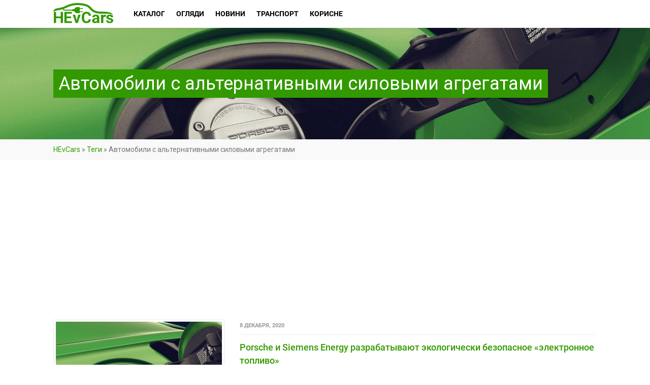

--- FILE ---
content_type: text/html; charset=UTF-8
request_url: https://hevcars.com.ua/tag/avtomobili-s-alternativnyimi-silovyimi-agregatami/
body_size: 14701
content:
<!DOCTYPE html>
<!--// OPEN HTML //-->
<html lang="ru-RU" class="no-js">
    <head>
                <!--// SITE TITLE //-->
        <title>Автомобили с альтернативными силовыми агрегатами — электрические и гибридные авто ⚡ на HEvCars</title>
        <!--// SITE META //-->
        <meta charset="UTF-8" />
        <meta property="fb:app_id" content="689818654542081"/>
        <meta name="theme-color" content="#339900"/>
        <!-- Mobile Specific Metas
        ================================================== -->
                    <meta name="viewport" content="width=device-width, user-scalable=no, initial-scale=1.0, minimum-scale=1.0, maximum-scale=1.0">
            <meta name="format-detection" content="telephone=no">
                <link rel="shortcut icon" href="https://cdn.hevcars.com.ua/wp-content/uploads/2017/03/favicon3.png" />        <link rel='dns-prefetch' href='//cdn.hevcars.com.ua' />
<!-- This site is optimized with the Yoast SEO plugin v13.2 - https://yoast.com/wordpress/plugins/seo/ -->
<meta name="description" content="Все материалы по теме &quot;Автомобили с альтернативными силовыми агрегатами&quot; на портале о электрических и гибридных автомобилях &#128267; HEvCars! Автомобили с альтернативными силовыми агрегатами — полезная информация про электрокары &#128268; в Украине и мире."/>
<meta name="robots" content="max-snippet:-1, max-image-preview:large, max-video-preview:-1"/>
<link rel="canonical" href="https://hevcars.com.ua/tag/avtomobili-s-alternativnyimi-silovyimi-agregatami/" />
<meta property="og:locale" content="ru_RU" />
<meta property="og:type" content="object" />
<meta property="og:title" content="Автомобили с альтернативными силовыми агрегатами — электрические и гибридные авто ⚡ на HEvCars" />
<meta property="og:description" content="Все материалы по теме &quot;Автомобили с альтернативными силовыми агрегатами&quot; на портале о электрических и гибридных автомобилях &#128267; HEvCars! Автомобили с альтернативными силовыми агрегатами — полезная информация про электрокары &#128268; в Украине и мире." />
<meta property="og:url" content="https://hevcars.com.ua/tag/avtomobili-s-alternativnyimi-silovyimi-agregatami/" />
<meta property="og:site_name" content="HEvCars" />
<meta name="twitter:card" content="summary" />
<meta name="twitter:description" content="Все материалы по теме &quot;Автомобили с альтернативными силовыми агрегатами&quot; на портале о электрических и гибридных автомобилях &#128267; HEvCars! Автомобили с альтернативными силовыми агрегатами — полезная информация про электрокары &#128268; в Украине и мире." />
<meta name="twitter:title" content="Автомобили с альтернативными силовыми агрегатами — электрические и гибридные авто ⚡ на HEvCars" />
<script type='application/ld+json' class='yoast-schema-graph yoast-schema-graph--main'>{"@context":"https://schema.org","@graph":[{"@type":"WebSite","@id":"https://hevcars.com.ua/#website","url":"https://hevcars.com.ua/","name":"HEvCars","inLanguage":"ru-RU","description":"\u26a1\ufe0f HEvCars \u2014 \u0438\u043d\u0444\u043e\u0440\u043c\u0430\u0446\u0438\u043e\u043d\u043d\u044b\u0439 \u043f\u043e\u0440\u0442\u0430\u043b \u043e \u044d\u043b\u0435\u043a\u0442\u0440\u0438\u0447\u0435\u0441\u043a\u0438\u0445 \u0438 \u0433\u0438\u0431\u0440\u0438\u0434\u043d\u044b\u0445 \u0430\u0432\u0442\u043e\u043c\u043e\u0431\u0438\u043b\u044f\u0445 \u0432 \u0423\u043a\u0440\u0430\u0438\u043d\u0435 \u0438 \u043c\u0438\u0440\u0435!","potentialAction":{"@type":"SearchAction","target":"https://hevcars.com.ua/?s={search_term_string}","query-input":"required name=search_term_string"}},{"@type":"CollectionPage","@id":"https://hevcars.com.ua/tag/avtomobili-s-alternativnyimi-silovyimi-agregatami/#webpage","url":"https://hevcars.com.ua/tag/avtomobili-s-alternativnyimi-silovyimi-agregatami/","name":"\u0410\u0432\u0442\u043e\u043c\u043e\u0431\u0438\u043b\u0438 \u0441 \u0430\u043b\u044c\u0442\u0435\u0440\u043d\u0430\u0442\u0438\u0432\u043d\u044b\u043c\u0438 \u0441\u0438\u043b\u043e\u0432\u044b\u043c\u0438 \u0430\u0433\u0440\u0435\u0433\u0430\u0442\u0430\u043c\u0438 \u2014 \u044d\u043b\u0435\u043a\u0442\u0440\u0438\u0447\u0435\u0441\u043a\u0438\u0435 \u0438 \u0433\u0438\u0431\u0440\u0438\u0434\u043d\u044b\u0435 \u0430\u0432\u0442\u043e \u26a1 \u043d\u0430 HEvCars","isPartOf":{"@id":"https://hevcars.com.ua/#website"},"inLanguage":"ru-RU","description":"\u0412\u0441\u0435 \u043c\u0430\u0442\u0435\u0440\u0438\u0430\u043b\u044b \u043f\u043e \u0442\u0435\u043c\u0435 &quot;\u0410\u0432\u0442\u043e\u043c\u043e\u0431\u0438\u043b\u0438 \u0441 \u0430\u043b\u044c\u0442\u0435\u0440\u043d\u0430\u0442\u0438\u0432\u043d\u044b\u043c\u0438 \u0441\u0438\u043b\u043e\u0432\u044b\u043c\u0438 \u0430\u0433\u0440\u0435\u0433\u0430\u0442\u0430\u043c\u0438&quot; \u043d\u0430 \u043f\u043e\u0440\u0442\u0430\u043b\u0435 \u043e \u044d\u043b\u0435\u043a\u0442\u0440\u0438\u0447\u0435\u0441\u043a\u0438\u0445 \u0438 \u0433\u0438\u0431\u0440\u0438\u0434\u043d\u044b\u0445 \u0430\u0432\u0442\u043e\u043c\u043e\u0431\u0438\u043b\u044f\u0445 &#128267; HEvCars! \u0410\u0432\u0442\u043e\u043c\u043e\u0431\u0438\u043b\u0438 \u0441 \u0430\u043b\u044c\u0442\u0435\u0440\u043d\u0430\u0442\u0438\u0432\u043d\u044b\u043c\u0438 \u0441\u0438\u043b\u043e\u0432\u044b\u043c\u0438 \u0430\u0433\u0440\u0435\u0433\u0430\u0442\u0430\u043c\u0438 \u2014 \u043f\u043e\u043b\u0435\u0437\u043d\u0430\u044f \u0438\u043d\u0444\u043e\u0440\u043c\u0430\u0446\u0438\u044f \u043f\u0440\u043e \u044d\u043b\u0435\u043a\u0442\u0440\u043e\u043a\u0430\u0440\u044b &#128268; \u0432 \u0423\u043a\u0440\u0430\u0438\u043d\u0435 \u0438 \u043c\u0438\u0440\u0435.","breadcrumb":{"@id":"https://hevcars.com.ua/tag/avtomobili-s-alternativnyimi-silovyimi-agregatami/#breadcrumb"}},{"@type":"BreadcrumbList","@id":"https://hevcars.com.ua/tag/avtomobili-s-alternativnyimi-silovyimi-agregatami/#breadcrumb","itemListElement":[{"@type":"ListItem","position":1,"item":{"@type":"WebPage","@id":"https://hevcars.com.ua/","url":"https://hevcars.com.ua/","name":"HEvCars"}},{"@type":"ListItem","position":2,"item":{"@type":"WebPage","@id":"https://hevcars.com.ua/tag/","url":"https://hevcars.com.ua/tag/","name":"\u0422\u0435\u0433\u0438"}},{"@type":"ListItem","position":3,"item":{"@type":"WebPage","@id":"https://hevcars.com.ua/tag/avtomobili-s-alternativnyimi-silovyimi-agregatami/","url":"https://hevcars.com.ua/tag/avtomobili-s-alternativnyimi-silovyimi-agregatami/","name":"\u0410\u0432\u0442\u043e\u043c\u043e\u0431\u0438\u043b\u0438 \u0441 \u0430\u043b\u044c\u0442\u0435\u0440\u043d\u0430\u0442\u0438\u0432\u043d\u044b\u043c\u0438 \u0441\u0438\u043b\u043e\u0432\u044b\u043c\u0438 \u0430\u0433\u0440\u0435\u0433\u0430\u0442\u0430\u043c\u0438"}}]}]}</script>
<!-- / Yoast SEO plugin. -->

<link rel='stylesheet' id='compare-logger-css'  href='https://cdn.hevcars.com.ua/wp-content/plugins/compare-logger/public/css/compare-logger-public.css?ver=1.0.0' type='text/css' media='all' />
<link rel='stylesheet' id='ris-slider-css-css'  href='https://cdn.hevcars.com.ua/wp-content/plugins/ultimate-responsive-image-slider/css/slider-pro.css?ver=5.4' type='text/css' media='all' />
<link rel='stylesheet' id='wpm-main-css'  href='//hevcars.com.ua/wp-content/plugins/wp-multilang/assets/styles/main.min.css?ver=2.4.1' type='text/css' media='all' />
<link rel='stylesheet' id='front-css-yuzo_related_post-css'  href='https://cdn.hevcars.com.ua/wp-content/plugins/yuzo-related-post/assets/css/style.css?ver=5.12.71' type='text/css' media='all' />
<link rel='stylesheet' id='blueimp-css-css'  href='https://cdn.hevcars.com.ua/wp-content/themes/Hevcars/css/blueimp-gallery.min.css?ver=5.4' type='text/css' media='all' />
<link rel='stylesheet' id='slick-css-css'  href='https://cdn.hevcars.com.ua/wp-content/themes/Hevcars/bower_components/slick-carousel/slick/slick.css?ver=5.4' type='text/css' media='all' />
<link rel='stylesheet' id='slick-theme-css-css'  href='https://cdn.hevcars.com.ua/wp-content/themes/Hevcars/bower_components/slick-carousel/slick/slick-theme.css?ver=5.4' type='text/css' media='all' />
<link rel='stylesheet' id='addtoany-css'  href='https://cdn.hevcars.com.ua/wp-content/plugins/add-to-any/addtoany.min.css?ver=1.15' type='text/css' media='all' />
<link rel='stylesheet' id='imic_bootstrap-css'  href='https://cdn.hevcars.com.ua/wp-content/themes/Hevcars/css/bootstrap.css?ver=1.0.13' type='text/css' media='all' />
<link rel='stylesheet' id='imic_bootstrap_theme-css'  href='https://cdn.hevcars.com.ua/wp-content/themes/Hevcars/css/bootstrap-theme.css?ver=1.0.13' type='text/css' media='all' />
<link rel='stylesheet' id='imic_fontawesome-css'  href='https://cdn.hevcars.com.ua/wp-content/themes/Hevcars/css/font-awesome.min.css?ver=1.0.13' type='text/css' media='all' />
<link rel='stylesheet' id='imic_lineicons-css'  href='https://cdn.hevcars.com.ua/wp-content/themes/Hevcars/css/line-icons.min.css?ver=1.0.13' type='text/css' media='all' />
<link rel='stylesheet' id='imic_animations-css'  href='https://cdn.hevcars.com.ua/wp-content/themes/Hevcars/css/animations.css?ver=1.0.13' type='text/css' media='all' />
<link rel='stylesheet' id='imic_main-css'  href='https://cdn.hevcars.com.ua/wp-content/themes/Hevcars/style.css?ver=1.0.13' type='text/css' media='all' />
<link rel='stylesheet' id='imic_prettyPhoto-css'  href='https://cdn.hevcars.com.ua/wp-content/themes/Hevcars/vendor/prettyphoto/css/prettyPhoto.css?ver=1.0.13' type='text/css' media='all' />
<link rel='stylesheet' id='imic_owl_carousel-css'  href='https://cdn.hevcars.com.ua/wp-content/themes/Hevcars/vendor/owl-carousel/css/owl.carousel.css?ver=1.0.13' type='text/css' media='all' />
<link rel='stylesheet' id='imic_owl_theme-css'  href='https://cdn.hevcars.com.ua/wp-content/themes/Hevcars/vendor/owl-carousel/css/owl.theme.css?ver=1.0.13' type='text/css' media='all' />
<link rel='stylesheet' id='main-headbox-css'  href='https://cdn.hevcars.com.ua/wp-content/themes/Hevcars/assets-v2/build/css/head-box.css?ver=5.4' type='text/css' media='all' />
<link crossorigin="anonymous" rel='stylesheet' id='redux-google-fonts-imic_options-css'  href='https://fonts.googleapis.com/css?family=Roboto&#038;ver=5.4' type='text/css' media='all' />
<script type='text/javascript' src='https://cdn.hevcars.com.ua/wp-includes/js/jquery/jquery.js?ver=1.12.4-wp'></script>
<script type='text/javascript' src='https://cdn.hevcars.com.ua/wp-includes/js/jquery/jquery-migrate.min.js?ver=1.4.1'></script>
<script type='text/javascript' src='https://cdn.hevcars.com.ua/wp-content/plugins/add-to-any/addtoany.min.js?ver=1.1'></script>
<script type='text/javascript' src='https://cdn.hevcars.com.ua/wp-content/plugins/compare-logger/public/js/compare-logger-public.js?ver=1.0.0'></script>
<script type='text/javascript' src='https://cdn.hevcars.com.ua/wp-content/themes/Hevcars/js/jquery.blueimp-gallery.min.js?ver=5.4'></script>
<script type='text/javascript' src='https://cdn.hevcars.com.ua/wp-content/themes/Hevcars/js/jquery.autocomplete.min.js?ver=5.4'></script>
<script type='text/javascript' src='https://cdn.hevcars.com.ua/wp-content/themes/Hevcars/bower_components/slick-carousel/slick/slick.min.js?ver=5.4'></script>
<script type='text/javascript' src='https://cdn.hevcars.com.ua/wp-content/themes/Hevcars/bower_components/jquery.maskedinput/dist/jquery.maskedinput.min.js?ver=5.4'></script>
<script type='text/javascript' src='https://cdn.hevcars.com.ua/wp-content/themes/Hevcars/bower_components/fixto/dist/fixto.min.js?ver=5.4'></script>
<script type='text/javascript' src='https://cdn.hevcars.com.ua/wp-content/themes/Hevcars/bower_components/inview/inview.js?ver=5.4'></script>

<script data-cfasync="false">
window.a2a_config=window.a2a_config||{};a2a_config.callbacks=[];a2a_config.overlays=[];a2a_config.templates={};a2a_localize = {
	Share: "Отправить",
	Save: "Сохранить",
	Subscribe: "Подписаться",
	Email: "Email",
	Bookmark: "В закладки!",
	ShowAll: "Показать все",
	ShowLess: "Показать остальное",
	FindServices: "Найти сервис(ы)",
	FindAnyServiceToAddTo: "Найти сервис и добавить",
	PoweredBy: "Работает на",
	ShareViaEmail: "Share via email",
	SubscribeViaEmail: "Subscribe via email",
	BookmarkInYourBrowser: "Добавить в закладки",
	BookmarkInstructions: "Press Ctrl+D or \u2318+D to bookmark this page",
	AddToYourFavorites: "Добавить в Избранное",
	SendFromWebOrProgram: "Send from any email address or email program",
	EmailProgram: "Email program",
	More: "More&#8230;",
	ThanksForSharing: "Thanks for sharing!",
	ThanksForFollowing: "Thanks for following!"
};

a2a_config.icon_color = "#390";
(function(d,s,a,b){a=d.createElement(s);b=d.getElementsByTagName(s)[0];a.async=1;a.src="https://static.addtoany.com/menu/page.js";b.parentNode.insertBefore(a,b);})(document,"script");
</script>
<script data-ad-client="ca-pub-3417459112041422" async src="https://pagead2.googlesyndication.com/pagead/js/adsbygoogle.js"></script>
<script>(function(w,d,s,l,i){w[l]=w[l]||[];w[l].push({'gtm.start':
new Date().getTime(),event:'gtm.js'});var f=d.getElementsByTagName(s)[0],
j=d.createElement(s),dl=l!='dataLayer'?'&l='+l:'';j.async=true;j.src=
'https://www.googletagmanager.com/gtm.js?id='+i+dl;f.parentNode.insertBefore(j,f);
})(window,document,'script','dataLayer','GTM-W58RXRW');</script>

<script async src="//pagead2.googlesyndication.com/pagead/js/adsbygoogle.js"></script>
<script>
  (adsbygoogle = window.adsbygoogle || []).push({
    google_ad_client: "ca-pub-3417459112041422",
    enable_page_level_ads: true
  });
</script>
<link rel="alternate" hreflang="x-default" href="https://hevcars.com.ua/tag/avtomobili-s-alternativnyimi-silovyimi-agregatami/"/>
<link rel="alternate" hreflang="ru-ru" href="https://hevcars.com.ua/tag/avtomobili-s-alternativnyimi-silovyimi-agregatami/"/>
<script>                                    </script><style>.iframe__wrapper{height:100%}</style><!-- There is no amphtml version available for this URL. --><style type="text/css" title="dynamic-css" class="options-output">body, blockquote cite, .selectpicker.btn-default, .top-navigation > li > ul li, .result-item-title, .single-listing-actions .btn-default{font-family:Roboto;}h4,.top-navigation > li, .review-status span, .result-item-view-buttons a, .single-vehicle-details .badge-premium-listing, .points-review .review-point strong{font-family:Roboto;}blockquote, .cursive, .site-tagline, .dd-menu .megamenu-container .megamenu-sub-title .accent-color, .by-type-options .item a span, .social-signup .or-break, .body-type-widget li span, .fact{font-family:Roboto;}</style><!-- ## NXS/OG ## --><!-- ## NXSOGTAGS ## --><!-- ## NXS/OG ## -->
    </head>
    <!--// CLOSE HEAD //-->
    <body class="archive tag tag-avtomobili-s-alternativnyimi-silovyimi-agregatami tag-1190  header-v3 language-ru header-static-height">
    <noscript><iframe src="https://www.googletagmanager.com/ns.html?id=GTM-W58RXRW"
height="0" width="0" style="display:none;visibility:hidden"></iframe></noscript>
<!--[if lt IE 7]>
	<p class="chromeframe">You are using an outdated browser. <a href="http://browsehappy.com/">Upgrade your browser today</a> or <a href="http://www.google.com/chromeframe/?redirect=true">install Google Chrome Frame</a> to better experience this site.</p>
<![endif]-->
<header class="header bs4">
    <div class="container">
        <div class="header__row">
            <div class="header__mob_btn"><span></span><span></span><span></span></div>
            <a href="https://hevcars.com.ua" title="HEvCars" class="header__logo">
                                <img src="https://hevcars.com.ua/wp-content/uploads/2017/04/Logo.svg" alt="HEvCars — экологически чистые автомобили в Украине">
                            </a>
            <div itemscope="itemscope" itemtype="http://schema.org/SiteNavigationElement" role="navigation" class="header__menu">
                <div class="header__menu_close">
                    <svg class="icon-cancel">
                        <use xlink:href="https://hevcars.com.ua/wp-content/themes/Hevcars/assets-v2/build/img/sprite.svg#icon-cancel"></use>
                    </svg>
                </div>
                <ul id="menu-main-menu" class=""><li  class="header__menu_item menu-item-730 menu-item menu-item-type-custom menu-item-object-custom menu-item-has-children"><a itemprop="url" href="/ecocars/"><span itemprop="name">Каталог</span></a>
<ul class="sub-menu">
<li><span itemprop="name">Види автомобілів</span><ul class="sub-menu"><li> <a itemprop="url" href="https://hevcars.com.ua/electric/"><span itemprop="name">Электрические</span></a></li><li> <a itemprop="url" href="https://hevcars.com.ua/hybrid/"><span itemprop="name">Гибриды</span></a></li><li> <a itemprop="url" href="https://hevcars.com.ua/hydrogen/"><span itemprop="name">Водородные</span></a></li><li> <a itemprop="url" href="https://hevcars.com.ua/plug-in-hybrid/"><span itemprop="name">Плагин-гибриды</span></a></li></ul></li></li>
<li><span itemprop="name">Типи кузовів</span><ul class="sub-menu"><li> <a itemprop="url" href="https://hevcars.com.ua/sedan/"><span itemprop="name">Седан</span></a></li><li> <a itemprop="url" href="https://hevcars.com.ua/cuv/"><span itemprop="name">Кроссовер</span></a></li><li> <a itemprop="url" href="https://hevcars.com.ua/hatchback/"><span itemprop="name">Хэтчбек</span></a></li><li> <a itemprop="url" href="https://hevcars.com.ua/wagon/"><span itemprop="name">Универсал</span></a></li><li> <a itemprop="url" href="https://hevcars.com.ua/minivan/"><span itemprop="name">Минивэн</span></a></li><li> <a itemprop="url" href="https://hevcars.com.ua/suv/"><span itemprop="name">Внедорожник</span></a></li><li> <a itemprop="url" href="https://hevcars.com.ua/coupe/"><span itemprop="name">Купе</span></a></li><li> <a itemprop="url" href="https://hevcars.com.ua/cabriolet/"><span itemprop="name">Кабриолет</span></a></li><li> <a itemprop="url" href="https://hevcars.com.ua/roadster/"><span itemprop="name">Родстер</span></a></li><li> <a itemprop="url" href="https://hevcars.com.ua/supercar/"><span itemprop="name">Спорткар</span></a></li><li> <a itemprop="url" href="https://hevcars.com.ua/pick-up/"><span itemprop="name">Пикап</span></a></li><li> <a itemprop="url" href="https://hevcars.com.ua/van/"><span itemprop="name">Фургон</span></a></li><li> <a itemprop="url" href="https://hevcars.com.ua/bus/"><span itemprop="name">Автобус</span></a></li><li> <a itemprop="url" href="https://hevcars.com.ua/truck/"><span itemprop="name">Грузовик</span></a></li></ul></li></li>
<li><span itemprop="name">Марки</span><ul class="sub-menu"><li> <a itemprop="url" href="https://hevcars.com.ua/aston-martin/"><span itemprop="name">Aston Martin</span></a></li><li> <a itemprop="url" href="https://hevcars.com.ua/audi/"><span itemprop="name">Audi</span></a></li><li> <a itemprop="url" href="https://hevcars.com.ua/bentley/"><span itemprop="name">Bentley</span></a></li><li> <a itemprop="url" href="https://hevcars.com.ua/bio-auto/"><span itemprop="name">Bio Auto</span></a></li><li> <a itemprop="url" href="https://hevcars.com.ua/bmw/"><span itemprop="name">Bmw</span></a></li><li> <a itemprop="url" href="https://hevcars.com.ua/bollinger/"><span itemprop="name">Bollinger</span></a></li><li> <a itemprop="url" href="https://hevcars.com.ua/byd/"><span itemprop="name">Byd</span></a></li><li> <a itemprop="url" href="https://hevcars.com.ua/byton/"><span itemprop="name">Byton</span></a></li><li> <a itemprop="url" href="https://hevcars.com.ua/cadillac/"><span itemprop="name">Cadillac</span></a></li><li> <a itemprop="url" href="https://hevcars.com.ua/chevrolet/"><span itemprop="name">Chevrolet</span></a></li><li> <a itemprop="url" href="https://hevcars.com.ua/chrysler/"><span itemprop="name">Chrysler</span></a></li><li> <a itemprop="url" href="https://hevcars.com.ua/citroen/"><span itemprop="name">Citroen</span></a></li><li> <a itemprop="url" href="https://hevcars.com.ua/detroit-electric/"><span itemprop="name">Detroit Electric</span></a></li><li> <a itemprop="url" href="https://hevcars.com.ua/ds-automobiles/"><span itemprop="name">Ds Automobiles</span></a></li><li> <a itemprop="url" href="https://hevcars.com.ua/faraday-future/"><span itemprop="name">Faraday Future</span></a></li><li> <a itemprop="url" href="https://hevcars.com.ua/ferrari/"><span itemprop="name">Ferrari</span></a></li><li> <a itemprop="url" href="https://hevcars.com.ua/fiat/"><span itemprop="name">Fiat</span></a></li><li> <a itemprop="url" href="https://hevcars.com.ua/fisker/"><span itemprop="name">Fisker</span></a></li><li> <a itemprop="url" href="https://hevcars.com.ua/ford/"><span itemprop="name">Ford</span></a></li><li> <a itemprop="url" href="https://hevcars.com.ua/gmc/"><span itemprop="name">Gmc</span></a></li><li> <a itemprop="url" href="https://hevcars.com.ua/honda/"><span itemprop="name">Honda</span></a></li><li> <a itemprop="url" href="https://hevcars.com.ua/hyundai/"><span itemprop="name">Hyundai</span></a></li><li> <a itemprop="url" href="https://hevcars.com.ua/jaguar/"><span itemprop="name">Jaguar</span></a></li><li> <a itemprop="url" href="https://hevcars.com.ua/jeep/"><span itemprop="name">Jeep</span></a></li><li> <a itemprop="url" href="https://hevcars.com.ua/kia/"><span itemprop="name">Kia</span></a></li><li> <a itemprop="url" href="https://hevcars.com.ua/lamborghini/"><span itemprop="name">Lamborghini</span></a></li><li> <a itemprop="url" href="https://hevcars.com.ua/land-rover/"><span itemprop="name">Land Rover</span></a></li><li> <a itemprop="url" href="https://hevcars.com.ua/lexus/"><span itemprop="name">Lexus</span></a></li><li> <a itemprop="url" href="https://hevcars.com.ua/lightyear/"><span itemprop="name">Lightyear</span></a></li><li> <a itemprop="url" href="https://hevcars.com.ua/lotus/"><span itemprop="name">Lotus</span></a></li><li> <a itemprop="url" href="https://hevcars.com.ua/lucid/"><span itemprop="name">Lucid</span></a></li><li> <a itemprop="url" href="https://hevcars.com.ua/mazda/"><span itemprop="name">Mazda</span></a></li><li> <a itemprop="url" href="https://hevcars.com.ua/mercedes-benz/"><span itemprop="name">Mercedes-Benz</span></a></li><li> <a itemprop="url" href="https://hevcars.com.ua/mini/"><span itemprop="name">Mini</span></a></li><li> <a itemprop="url" href="https://hevcars.com.ua/mitsubishi/"><span itemprop="name">Mitsubishi</span></a></li><li> <a itemprop="url" href="https://hevcars.com.ua/nio/"><span itemprop="name">Nio</span></a></li><li> <a itemprop="url" href="https://hevcars.com.ua/nissan/"><span itemprop="name">Nissan</span></a></li><li> <a itemprop="url" href="https://hevcars.com.ua/opel/"><span itemprop="name">Opel</span></a></li><li> <a itemprop="url" href="https://hevcars.com.ua/peugeot/"><span itemprop="name">Peugeot</span></a></li><li> <a itemprop="url" href="https://hevcars.com.ua/pininfarina/"><span itemprop="name">Pininfarina</span></a></li><li> <a itemprop="url" href="https://hevcars.com.ua/polestar/"><span itemprop="name">Polestar</span></a></li><li> <a itemprop="url" href="https://hevcars.com.ua/porsche/"><span itemprop="name">Porsche</span></a></li><li> <a itemprop="url" href="https://hevcars.com.ua/renault/"><span itemprop="name">Renault</span></a></li><li> <a itemprop="url" href="https://hevcars.com.ua/rivian/"><span itemprop="name">Rivian</span></a></li><li> <a itemprop="url" href="https://hevcars.com.ua/seat/"><span itemprop="name">Seat</span></a></li><li> <a itemprop="url" href="https://hevcars.com.ua/skoda/"><span itemprop="name">Skoda</span></a></li><li> <a itemprop="url" href="https://hevcars.com.ua/smart/"><span itemprop="name">Smart</span></a></li><li> <a itemprop="url" href="https://hevcars.com.ua/sono/"><span itemprop="name">Sono</span></a></li><li> <a itemprop="url" href="https://hevcars.com.ua/subaru/"><span itemprop="name">Subaru</span></a></li><li> <a itemprop="url" href="https://hevcars.com.ua/tesla/"><span itemprop="name">Tesla</span></a></li><li> <a itemprop="url" href="https://hevcars.com.ua/toyota/"><span itemprop="name">Toyota</span></a></li><li> <a itemprop="url" href="https://hevcars.com.ua/uniti/"><span itemprop="name">Uniti</span></a></li><li> <a itemprop="url" href="https://hevcars.com.ua/volkswagen/"><span itemprop="name">Volkswagen</span></a></li><li> <a itemprop="url" href="https://hevcars.com.ua/volvo/"><span itemprop="name">Volvo</span></a></li></ul></li></li>
</ul>
</li>
<li  class="header__menu_item menu-item-1060 menu-item menu-item-type-post_type_archive menu-item-object-reviews menu-item-has-children"><a itemprop="url" href="https://hevcars.com.ua/reviews/"><span itemprop="name">Огляди</span></a>
<ul class="sub-menu">
	<li  class="header__menu_item menu-item-1064 menu-item menu-item-type-taxonomy menu-item-object-reviews-category"><a itemprop="url" href="https://hevcars.com.ua/articles/"><span itemprop="name">Статті</span></a></li>
	<li  class="header__menu_item menu-item-1063 menu-item menu-item-type-taxonomy menu-item-object-reviews-category"><a itemprop="url" href="https://hevcars.com.ua/rating/"><span itemprop="name">Рейтинги</span></a></li>
	<li  class="header__menu_item menu-item-1062 menu-item menu-item-type-taxonomy menu-item-object-reviews-category"><a itemprop="url" href="https://hevcars.com.ua/review-ecocar/"><span itemprop="name">Огляди</span></a></li>
	<li  class="header__menu_item menu-item-1061 menu-item menu-item-type-taxonomy menu-item-object-reviews-category"><a itemprop="url" href="https://hevcars.com.ua/test-drive/"><span itemprop="name">Тест-драйви</span></a></li>
	<li  class="header__menu_item menu-item-6830 menu-item menu-item-type-taxonomy menu-item-object-reviews-category"><a itemprop="url" href="https://hevcars.com.ua/concept/"><span itemprop="name">Концепти</span></a></li>
	<li  class="header__menu_item menu-item-1065 menu-item menu-item-type-taxonomy menu-item-object-reviews-category"><a itemprop="url" href="https://hevcars.com.ua/crash-tests/"><span itemprop="name">Краш-тести</span></a></li>
	<li  class="header__menu_item menu-item-1066 menu-item menu-item-type-taxonomy menu-item-object-reviews-category"><a itemprop="url" href="https://hevcars.com.ua/photo/"><span itemprop="name">Фото</span></a></li>
	<li  class="header__menu_item menu-item-1067 menu-item menu-item-type-taxonomy menu-item-object-reviews-category"><a itemprop="url" href="https://hevcars.com.ua/video/"><span itemprop="name">Відео</span></a></li>
	<li  class="header__menu_item menu-item-10894 menu-item menu-item-type-taxonomy menu-item-object-reviews-category"><a itemprop="url" href="https://hevcars.com.ua/your-experience-ecocars/"><span itemprop="name">Історії</span></a></li>
	<li  class="header__menu_item menu-item-43945 menu-item menu-item-type-taxonomy menu-item-object-reviews-category"><a itemprop="url" href="https://hevcars.com.ua/ev-blog/"><span itemprop="name">Блог</span></a></li>
</ul>
</li>
<li  class="header__menu_item menu-item-2154 menu-item menu-item-type-post_type menu-item-object-page menu-item-has-children"><a itemprop="url" href="https://hevcars.com.ua/news/"><span itemprop="name">Новини</span></a>
<ul class="sub-menu">
	<li  class="header__menu_item menu-item-2156 menu-item menu-item-type-taxonomy menu-item-object-category"><a itemprop="url" href="https://hevcars.com.ua/news/world/"><span itemprop="name">Світові новини</span></a></li>
	<li  class="header__menu_item menu-item-2157 menu-item menu-item-type-taxonomy menu-item-object-category"><a itemprop="url" href="https://hevcars.com.ua/news/ukraine/"><span itemprop="name">Новини України</span></a></li>
	<li  class="header__menu_item menu-item-40260 menu-item menu-item-type-taxonomy menu-item-object-category"><a itemprop="url" href="https://hevcars.com.ua/news/electric/"><span itemprop="name">Електричних (BEV)</span></a></li>
	<li  class="header__menu_item menu-item-40263 menu-item menu-item-type-taxonomy menu-item-object-category"><a itemprop="url" href="https://hevcars.com.ua/news/hybrid/"><span itemprop="name">Гібридних (HEV)</span></a></li>
	<li  class="header__menu_item menu-item-40261 menu-item menu-item-type-taxonomy menu-item-object-category"><a itemprop="url" href="https://hevcars.com.ua/news/plug-in-hybrid/"><span itemprop="name">Плагін гібридних (PHEV)</span></a></li>
	<li  class="header__menu_item menu-item-40264 menu-item menu-item-type-taxonomy menu-item-object-category"><a itemprop="url" href="https://hevcars.com.ua/news/hydrogen/"><span itemprop="name">Водневих (FCEV)</span></a></li>
	<li  class="header__menu_item menu-item-7832 menu-item menu-item-type-taxonomy menu-item-object-category"><a itemprop="url" href="https://hevcars.com.ua/news/charging-infrastructure/"><span itemprop="name">Зарядна інфраструктура</span></a></li>
	<li  class="header__menu_item menu-item-7831 menu-item menu-item-type-taxonomy menu-item-object-category"><a itemprop="url" href="https://hevcars.com.ua/news/announced-ecocars/"><span itemprop="name">Анонсовані моделі</span></a></li>
	<li  class="header__menu_item menu-item-2155 menu-item menu-item-type-taxonomy menu-item-object-category"><a itemprop="url" href="https://hevcars.com.ua/news/events/"><span itemprop="name">Заходи та події</span></a></li>
	<li  class="header__menu_item menu-item-40262 menu-item menu-item-type-taxonomy menu-item-object-category"><a itemprop="url" href="https://hevcars.com.ua/news/events/electric-cars-auto-show/"><span itemprop="name">Автошоу та виставки</span></a></li>
</ul>
</li>
<li  class="header__menu_item menu-item-11209 menu-item menu-item-type-post_type_archive menu-item-object-transport menu-item-has-children"><a itemprop="url" href="https://hevcars.com.ua/transport/"><span itemprop="name">Транспорт</span></a>
<ul class="sub-menu">
	<li  class="header__menu_item menu-item-11506 menu-item menu-item-type-taxonomy menu-item-object-transport-category"><a itemprop="url" href="https://hevcars.com.ua/electric-motorcycles/"><span itemprop="name">Електромотоцикли</span></a></li>
	<li  class="header__menu_item menu-item-11424 menu-item menu-item-type-taxonomy menu-item-object-transport-category"><a itemprop="url" href="https://hevcars.com.ua/electric-aircraft/"><span itemprop="name">Електролітаки</span></a></li>
	<li  class="header__menu_item menu-item-11715 menu-item menu-item-type-taxonomy menu-item-object-transport-category"><a itemprop="url" href="https://hevcars.com.ua/electric-water-transport/"><span itemprop="name">Водний електротранспорт</span></a></li>
	<li  class="header__menu_item menu-item-11664 menu-item menu-item-type-taxonomy menu-item-object-transport-category"><a itemprop="url" href="https://hevcars.com.ua/self-driving-cars/"><span itemprop="name">Безпілотні автомобілі</span></a></li>
	<li  class="header__menu_item menu-item-40265 menu-item menu-item-type-taxonomy menu-item-object-transport-category"><a itemprop="url" href="https://hevcars.com.ua/city-electric-transport/"><span itemprop="name">Міський електротранспорт</span></a></li>
	<li  class="header__menu_item menu-item-40266 menu-item menu-item-type-taxonomy menu-item-object-transport-category"><a itemprop="url" href="https://hevcars.com.ua/alternative-transport/"><span itemprop="name">Різний електротранспорт</span></a></li>
</ul>
</li>
<li  class="header__menu_item menu-item-2314 menu-item menu-item-type-custom menu-item-object-custom menu-item-has-children"><a itemprop="url" href="#"><span itemprop="name">Корисне</span></a>
<ul class="sub-menu">
	<li  class="header__menu_item menu-item-20019 menu-item menu-item-type-post_type menu-item-object-page"><a itemprop="url" href="https://hevcars.com.ua/electric-car-guide/"><span itemprop="name">Гід по електромобілям</span></a></li>
	<li  class="header__menu_item menu-item-2317 menu-item menu-item-type-post_type menu-item-object-page"><a itemprop="url" href="https://hevcars.com.ua/ukraine-charging-stations/"><span itemprop="name">Карта електрозарядок</span></a></li>
	<li  class="header__menu_item menu-item-14671 menu-item menu-item-type-post_type menu-item-object-page"><a itemprop="url" href="https://hevcars.com.ua/compare/"><span itemprop="name">Порівняння електрокарів</span></a></li>
	<li  class="header__menu_item menu-item-42609 menu-item menu-item-type-post_type menu-item-object-page"><a itemprop="url" href="https://hevcars.com.ua/ev-sales-ukraine/"><span itemprop="name">Статистика реєстрацій</span></a></li>
	<li  class="header__menu_item menu-item-40285 menu-item menu-item-type-post_type menu-item-object-page"><a itemprop="url" href="https://hevcars.com.ua/compare-electric-cars/"><span itemprop="name">Таблиця характеристик електромобілів</span></a></li>
	<li  class="header__menu_item menu-item-40287 menu-item menu-item-type-post_type menu-item-object-page"><a itemprop="url" href="https://hevcars.com.ua/order-ecocar/"><span itemprop="name">Замовити електромобіль</span></a></li>
	<li  class="header__menu_item menu-item-41796 menu-item menu-item-type-post_type menu-item-object-reviews"><a itemprop="url" href="https://hevcars.com.ua/reviews/official-electric-cars-sale-ukraine/"><span itemprop="name">Офіційні дилери електромобілів</span></a></li>
	<li  class="header__menu_item menu-item-40286 menu-item menu-item-type-post_type menu-item-object-page"><a itemprop="url" href="https://hevcars.com.ua/order-equipment/"><span itemprop="name">Замовити зарядний пристрій</span></a></li>
</ul>
</li>
</ul>            </div>
            <div class="header__btns">
                
                <div class="header__btns_item">
                    <a href="https://hevcars.com.ua/compare/">
                        <svg class="icon-balance">
                            <use xlink:href="https://hevcars.com.ua/wp-content/themes/Hevcars/assets-v2/build/img/sprite.svg#icon-balance"></use>
                        </svg>
                    </a>
                </div>
                <div class="header__btns_item search">
                    <a class="search__btn">
                        <svg class="icon-search">
                            <use xlink:href="https://hevcars.com.ua/wp-content/themes/Hevcars/assets-v2/build/img/sprite.svg#icon-search"></use>
                        </svg>
                    </a>
                    <form class="search__form">
                        <div class="container">
                            <div class="search__input">
                                <input type="search" placeholder="Введите марку и модель">
                                <div class="search__input_close">
                                    <svg class="icon-cancel">
                                        <use xlink:href="https://hevcars.com.ua/wp-content/themes/Hevcars/assets-v2/build/img/sprite.svg#icon-cancel"></use>
                                    </svg>
                                </div>
                            </div>
                            <div class="search__results"></div>
                        </div>
                    </form>
                </div>
            </div>
        </div>
    </div>
</header>

<main>
<div class="page-header parallax " style="background-image:url(https://cdn.hevcars.com.ua/wp-content/uploads/2020/12/porsche-synthetic-fuels-efuels-hevcars-1.jpeg); background-color:; height:500px;">
    	<div class="container">
        	<h1 class="page-title">
				Автомобили с альтернативными силовыми агрегатами			</h1>
       	</div>
    </div>
<!-- Breadcrumbs -->
<div class="lgray-bg breadcrumb-cont">
    <div class="container">
        <p id="breadcrumbs"><span><span><a href="https://hevcars.com.ua/" >HEvCars</a> » <span><a href="https://hevcars.com.ua/tag/" >Теги</a> » <span class="breadcrumb_last" aria-current="page">Автомобили с альтернативными силовыми агрегатами</span></span></span></span></p>    </div>
</div>
	<!-- Start Body Content -->
  	<div class="main" role="main">
    	<div id="content" class="content full">
            <div class="container">
              	<div class="row">
                	<div class="col-md-12 posts-archive">
		                <div class='code-block code-block-7' style='margin: 1px auto 8px; clear: both;'>
<script async src="//pagead2.googlesyndication.com/pagead/js/adsbygoogle.js"></script>
<!-- 1.2 - Над Контентом Reviews & Transport (Адаптивный) -->
<ins class="adsbygoogle"
     style="display:block"
     data-ad-client="ca-pub-3417459112041422"
     data-ad-slot="5306444023"
     data-ad-format="auto"
     data-full-width-responsive="true"></ins>
<script>
(adsbygoogle = window.adsbygoogle || []).push({});
</script></div>
                                      		<article class="post format-standard post-72638 type-post status-publish has-post-thumbnail hentry category-world-events category-world tag-avtomobili-s-alternativnyimi-silovyimi-agregatami tag-alternativnaya-energetika tag-alternativnyie-istochniki-energii">
                    		<div class="row">
                                                  			<div class="col-md-4 col-sm-4"> <a href="https://hevcars.com.ua/porsche-razrabatyvaet-sobstvennoe-sinteticheskoe-klimaticheski-nejtralnoe-toplivo/"><img src="https://cdn.hevcars.com.ua/wp-content/uploads/2020/12/porsche-synthetic-fuels-efuels-hevcars-1-600x400.jpeg" class="img-thumbnail wp-post-image" alt="" /></a> </div>                      			<div class="col-md-8 col-sm-8">
                                    <div class="post-actions">
                                        <div class="post-date">8 декабря, 2020</div>
                                    </div>
                        			<div class="h3 post-title"><a href="https://hevcars.com.ua/porsche-razrabatyvaet-sobstvennoe-sinteticheskoe-klimaticheski-nejtralnoe-toplivo/">Porsche и Siemens Energy разрабатывают экологически безопасное «электронное топливо»</a></div>
                        			Porsche, Siemens Energy и ряд международных компаний разрабатывают и реализуют...
                      			</div>
                    		</div>
                  		</article>
	                                                              		<article class="post format-standard post-58218 type-post status-publish has-post-thumbnail hentry category-world-events category-world tag-avtomobili-s-alternativnyimi-silovyimi-agregatami tag-alternativnyie-istochniki-energii">
                    		<div class="row">
                                                  			<div class="col-md-4 col-sm-4"> <a href="https://hevcars.com.ua/mclaren-sinteticheskoe-toplivo-mozhet-stat-alternativoj-elektromobilyam/"><img src="https://cdn.hevcars.com.ua/wp-content/uploads/2019/12/mclaren-showroom-hevcars-600x400.jpg" class="img-thumbnail wp-post-image" alt="" /></a> </div>                      			<div class="col-md-8 col-sm-8">
                                    <div class="post-actions">
                                        <div class="post-date">14 апреля, 2020</div>
                                    </div>
                        			<div class="h3 post-title"><a href="https://hevcars.com.ua/mclaren-sinteticheskoe-toplivo-mozhet-stat-alternativoj-elektromobilyam/">McLaren исследует синтетическое топливо как альтернативу электромобилям</a></div>
                        			В последнее десятилетие автомобильная индустрия с энтузиазмом восприняла электрификацию. Но производитель суперкаров McLaren...
                      			</div>
                    		</div>
                  		</article>
	                                                              		<article class="post format-standard post-50713 type-post status-publish has-post-thumbnail hentry category-world-events category-world category-hybrid category-plug-in-hybrid category-electric tag-avtomobili-s-alternativnyimi-silovyimi-agregatami tag-avtomobili-s-dvs tag-vygoda-ot-elektromobilya tag-energoeffektivnost-elektromobilya listing-category-electric listing-category-hybrid listing-category-plug-in-hybrid">
                    		<div class="row">
                                                  			<div class="col-md-4 col-sm-4"> <a href="https://hevcars.com.ua/v-ssha-sravnili-toplivnuyu-effektivnost-elektrificzirovannyh-i-toplivnyh-avtomobilej/"><img src="https://cdn.hevcars.com.ua/wp-content/uploads/2017/12/type-avto-hevcars-banner-600x400.jpg" class="img-thumbnail wp-post-image" alt="" /></a> </div>                      			<div class="col-md-8 col-sm-8">
                                    <div class="post-actions">
                                        <div class="post-date">29 ноября, 2019</div>
                                    </div>
                        			<div class="h3 post-title"><a href="https://hevcars.com.ua/v-ssha-sravnili-toplivnuyu-effektivnost-elektrificzirovannyh-i-toplivnyh-avtomobilej/">В США сравнили топливную эффективность электрифицированных и топливных автомобилей</a></div>
                        			Электромобили и плагин-гибриды значительно экономичнее по потреблению топлива и энергии по сравнению с обычными автомобилями...
                      			</div>
                    		</div>
                  		</article>
	                                                              		<article class="post format-standard post-49415 type-post status-publish has-post-thumbnail hentry category-announced-ecocars category-world-events category-world category-electric tag-avtomobili-s-alternativnyimi-silovyimi-agregatami tag-alternativnyie-istochniki-energii tag-metanolovyj-toplivnyj-element tag-elektromobil-na-metanole">
                    		<div class="row">
                                                  			<div class="col-md-4 col-sm-4"> <a href="https://hevcars.com.ua/airways-pokazala-elektrokar-na-metanole-s-zapasom-hoda-1000-km/"><img src="https://cdn.hevcars.com.ua/wp-content/uploads/2019/11/08gumpert-presents-serial-ready-methanol-fuel-hevcars-600x400.jpg" class="img-thumbnail wp-post-image" alt="" /></a> </div>                      			<div class="col-md-8 col-sm-8">
                                    <div class="post-actions">
                                        <div class="post-date">13 ноября, 2019</div>
                                    </div>
                        			<div class="h3 post-title"><a href="https://hevcars.com.ua/airways-pokazala-elektrokar-na-metanole-s-zapasom-hoda-1000-km/">Aiways представила электромобиль на метанольном топливном элементе</a></div>
                        			Компания Gumpert Aiways Automobile представила серийную версию своего автомобиля работающего...
                      			</div>
                    		</div>
                  		</article>
	                                                              		<article class="post format-standard post-13661 reviews type-reviews status-publish has-post-thumbnail hentry tag-avtomobili-s-alternativnyimi-silovyimi-agregatami tag-avtomobili-s-dvs tag-vidyi-elektromobiley tag-vodorodnyiy-dvigatel tag-gibridnyiy-dvigatel tag-klassifikatsiya-elektromobiley tag-printsip-rabotyi-gibridov tag-printsip-rabotyi-podklyuchaemyih-gibridov tag-printsip-rabotyi-elektromobiley tag-elektrodvigatel-avtomobilya reviews-category-articles">
                    		<div class="row">
                                                  			<div class="col-md-4 col-sm-4"> <a href="https://hevcars.com.ua/reviews/vidy-avtomobiley-s-elektricheskim-privodom/"><img src="https://cdn.hevcars.com.ua/wp-content/uploads/2017/12/type-avto-hevcars-banner-600x400.jpg" class="img-thumbnail wp-post-image" alt="" /></a> </div>                      			<div class="col-md-8 col-sm-8">
                                    <div class="post-actions">
                                        <div class="post-date">25 декабря, 2017</div>
                                    </div>
                        			<div class="h3 post-title"><a href="https://hevcars.com.ua/reviews/vidy-avtomobiley-s-elektricheskim-privodom/">Классификация автомобилей с электрическим приводом</a></div>
                        			Современные автомобили отличаются не только функциональным назначением, но и технической базой. Сегодня в одном...
                      			</div>
                    		</div>
                  		</article>
	                                                              		<article class="post format-standard post-3478 reviews type-reviews status-publish has-post-thumbnail hentry tag-avtomobili-s-alternativnyimi-silovyimi-agregatami tag-akkumulyatornyie-batarei tag-vidyi-elektromobiley tag-printsip-rabotyi-elektromobiley tag-ekologiya tag-elektrodvigatel tag-elektrodvigatel-avtomobilya reviews-category-articles">
                    		<div class="row">
                                                  			<div class="col-md-4 col-sm-4"> <a href="https://hevcars.com.ua/reviews/elektromobili-novaya-filosofiya-trafika/"><img src="https://cdn.hevcars.com.ua/wp-content/uploads/2017/04/zero-emission-600x400.jpg" class="img-thumbnail wp-post-image" alt="" /></a> </div>                      			<div class="col-md-8 col-sm-8">
                                    <div class="post-actions">
                                        <div class="post-date">30 апреля, 2017</div>
                                    </div>
                        			<div class="h3 post-title"><a href="https://hevcars.com.ua/reviews/elektromobili-novaya-filosofiya-trafika/">Электромобили – новая философия трафика</a></div>
                        			Если рассматривать электромобили, не вдаваясь в технические нюансы, то есть с потребительской точки зрения,...
                      			</div>
                    		</div>
                  		</article>
	                                                              		<article class="post format-standard post-3473 reviews type-reviews status-publish has-post-thumbnail hentry tag-ekologiya tag-ekologicheski-chistyie-avtomobili tag-printsip-rabotyi-gibridov tag-gibridnyiy-dvigatel tag-avtomobili-s-dvs tag-avtomobili-s-alternativnyimi-silovyimi-agregatami reviews-category-articles">
                    		<div class="row">
                                                  			<div class="col-md-4 col-sm-4"> <a href="https://hevcars.com.ua/reviews/gibridnyye-avtomobili-simbioz-moshchnosti-i-ekologichnosti/"><img src="https://cdn.hevcars.com.ua/wp-content/uploads/2017/03/eco-hybrid-kia-niro.jpg" class="img-thumbnail wp-post-image" alt="" /></a> </div>                      			<div class="col-md-8 col-sm-8">
                                    <div class="post-actions">
                                        <div class="post-date">30 апреля, 2017</div>
                                    </div>
                        			<div class="h3 post-title"><a href="https://hevcars.com.ua/reviews/gibridnyye-avtomobili-simbioz-moshchnosti-i-ekologichnosti/">Гибридные автомобили – симбиоз мощности и экологичности</a></div>
                        			Автомобили с гибридной силовой установкой все чаще можно встретить на улицах городов....
                      			</div>
                    		</div>
                  		</article>
	                                                              		<article class="post format-standard post-3470 reviews type-reviews status-publish has-post-thumbnail hentry tag-avtomobili-s-alternativnyimi-silovyimi-agregatami tag-avtomobili-s-dvs tag-gibridnyiy-dvigatel tag-printsip-rabotyi-podklyuchaemyih-gibridov tag-ekologicheski-chistyie-avtomobili tag-ekologiya reviews-category-articles">
                    		<div class="row">
                                                  			<div class="col-md-4 col-sm-4"> <a href="https://hevcars.com.ua/reviews/plug-in-hybrid-ecocars/"><img src="https://cdn.hevcars.com.ua/wp-content/uploads/2017/04/plggin-gibridnyie-avto-600x400.jpg" class="img-thumbnail wp-post-image" alt="" /></a> </div>                      			<div class="col-md-8 col-sm-8">
                                    <div class="post-actions">
                                        <div class="post-date">30 апреля, 2017</div>
                                    </div>
                        			<div class="h3 post-title"><a href="https://hevcars.com.ua/reviews/plug-in-hybrid-ecocars/">Плагин-гибридные автомобили – золотая середина эко сегмента</a></div>
                        			В сегменте эко автомобилей, кроме гибридных и электрических агрегатов, различают еще одну...
                      			</div>
                    		</div>
                  		</article>
	                                                              		<article class="post format-standard post-3464 reviews type-reviews status-publish has-post-thumbnail hentry tag-avtomobili-s-alternativnyimi-silovyimi-agregatami tag-vodorodnyiy-dvigatel tag-printsip-rabotyi-elektromobiley tag-ekologicheski-chistyie-avtomobili tag-ekologiya tag-elektrodvigatel-avtomobilya reviews-category-articles">
                    		<div class="row">
                                                  			<div class="col-md-4 col-sm-4"> <a href="https://hevcars.com.ua/reviews/fuel-cell-electric-vehicle/"><img src="https://cdn.hevcars.com.ua/wp-content/uploads/2017/04/hydrogen-car-600x400.jpg" class="img-thumbnail wp-post-image" alt="" /></a> </div>                      			<div class="col-md-8 col-sm-8">
                                    <div class="post-actions">
                                        <div class="post-date">30 апреля, 2017</div>
                                    </div>
                        			<div class="h3 post-title"><a href="https://hevcars.com.ua/reviews/fuel-cell-electric-vehicle/">Автомобили на&nbsp;топливных элементах&nbsp;&mdash; чистая энергия с&nbsp;&laquo;водяным выхлопом&raquo;</a></div>
                        			Глобальная разработка автомобилей на топливных элементах началась еще в середине 90-х годов....
                      			</div>
                    		</div>
                  		</article>
	                                                              		<article class="post format-standard post-1466 reviews type-reviews status-publish has-post-thumbnail hentry tag-avtomobili-s-alternativnyimi-silovyimi-agregatami tag-avtomobili-s-dvs tag-vidyi-elektromobiley tag-gibridnyiy-dvigatel tag-klassifikatsiya-elektromobiley tag-printsip-rabotyi-gibridov tag-printsip-rabotyi-podklyuchaemyih-gibridov tag-printsip-rabotyi-elektromobiley tag-elektrodvigatel-avtomobilya reviews-category-articles">
                    		<div class="row">
                                                  			<div class="col-md-4 col-sm-4"> <a href="https://hevcars.com.ua/reviews/bev-vs-reev-vs-hev-vs-phev-ecocars/"><img src="https://cdn.hevcars.com.ua/wp-content/uploads/2017/03/work-electric-car-vs-hybrid-vs-plug-in-hybrid-600x375.jpg" class="img-thumbnail wp-post-image" alt="" /></a> </div>                      			<div class="col-md-8 col-sm-8">
                                    <div class="post-actions">
                                        <div class="post-date">4 марта, 2017</div>
                                    </div>
                        			<div class="h3 post-title"><a href="https://hevcars.com.ua/reviews/bev-vs-reev-vs-hev-vs-phev-ecocars/">Электромобили VS гибриды VS плагин-гибриды. Кто кого?</a></div>
                        			Экологически чистый транспорт, вошел в нашу жизнь относительно недавно, и ориентируется в нем...
                      			</div>
                    		</div>
                  		</article>
	                                            <div class='code-block code-block-8' style='margin: 8px 0; clear: both;'>
<script async src="//pagead2.googlesyndication.com/pagead/js/adsbygoogle.js"></script>
<!-- 2.2 - Под Контентом Reviews & Transport (Адаптивный) -->
<ins class="adsbygoogle"
     style="display:block"
     data-ad-client="ca-pub-3417459112041422"
     data-ad-slot="3732851362"
     data-ad-format="auto"
     data-full-width-responsive="true"></ins>
<script>
(adsbygoogle = window.adsbygoogle || []).push({});
</script></div>
                    </div>
                    <!-- Start Sidebar -->
                                        </div>
              	</div>
            </div>
        </div>
    <!-- End Body Content -->
<!-- End Boxed Body -->

<footer class="bs4 footer">
    <div class="footer__top">
        <div class="container"><button class="hevbtn to-top"></button>
            <div class="row no-gutters justify-content-between">
                <div class="col-md-3">
                    <div class="footer__logo">
                                                    <div class="widget_text widget footer_widget widget_custom_html"><div class="textwidget custom-html-widget"><svg id="White" xmlns="http://www.w3.org/2000/svg" viewbox="0 0 234 79.61"><defs><style>.cls-1,.cls-2{fill:#fff;}.cls-2{stroke:#fff;stroke-miterlimit:10;stroke-width:4px;}</style></defs><path class="cls-1" d="M482,41c-4.17-3.67-13.26-6.07-28.82-6.93-3-.13-6.15-0.07-9.84-0.07h-1.41c-25,0-32.34-7.62-39.4-15.37a65.36,65.36,0,0,0-6.88-6.85C384.62,1.34,357.71.13,349.23,0l-0.68,0H346c-15.07,0-33.87,5.79-43.91,11.23-9.58,5.2-20.82,7.35-33.84,9.84-1.36.26-2.54,0.58-3.68,0.9l-0.62.17C255.27,24.25,254.09,33.88,254,35c1.63-2.1,10.22-4.69,12.05-5.14l0.65-.18c1-.28,2-0.55,3.06-0.75,13.68-2.62,25.49-4.88,36.16-10.66C315.21,13.22,332.75,8,346,8h2.5c10.16,0.09,33.69,1.88,41.72,9.63l0.26,0.23A58.07,58.07,0,0,1,396.62,24c7.49,8.21,16.83,18,45.38,18h1.34c3.59,0,6.69-.07,9.48.06,15.1,0.2,18.26.31,22.18,1,4.44,0.76,10.21,2,13,6A19.92,19.92,0,0,0,482,41Z" transform="translate(-254 0)"/><rect class="cls-1" x="103" y="20" width="13" height="3"/><rect class="cls-1" x="45" y="26" width="29" height="4"/><rect class="cls-1" x="74" y="24" width="10" height="8"/><path class="cls-1" d="M357,16h-9c-6.76,0-12.61,5-12.61,11.94L335,28c0,6.92,6.24,12,13,12h9" transform="translate(-254 0)"/><rect class="cls-1" x="103" y="33" width="13" height="3"/><path class="cls-2" d="M293,19v4s-0.42,5,6,5" transform="translate(-254 0)"/><path class="cls-1" d="M291.72,79h-9.06V60.07H265V79h-9.06V34.82H265v17.9h17.67V34.82h9.06V79Z" transform="translate(-254 0)"/><path class="cls-1" d="M323.43,59.79H306V71.69h20.42V79H297V34.82h29.42v7.37H306V52.72h17.4v7.07Z" transform="translate(-254 0)"/><path class="cls-1" d="M345.23,68.29l6.07-22.12h9.12L349.4,79h-8.34L330,46.17h9.12Z" transform="translate(-254 0)"/><path class="cls-1" d="M400.9,64.28a15.65,15.65,0,0,1-5.24,11.23q-4.73,4.1-12.46,4.1-8.46,0-13.3-5.72t-4.85-15.7v-2.7a26.58,26.58,0,0,1,2.23-11.23,16.8,16.8,0,0,1,6.39-7.45,17.82,17.82,0,0,1,9.65-2.59q7.61,0,12.26,4.1T401,49.81H391.9q-0.33-4.28-2.37-6.21t-6.21-1.93a7.69,7.69,0,0,0-6.78,3.26q-2.25,3.26-2.31,10.12V58.4q0,7.16,2.16,10.47t6.81,3.31q4.2,0,6.27-1.93t2.37-6h9.06Z" transform="translate(-254 0)"/><path class="cls-1" d="M425.84,79a9.73,9.73,0,0,1-.88-2.94,10.54,10.54,0,0,1-8.25,3.55,11.57,11.57,0,0,1-8-2.79,9,9,0,0,1-3.16-7,9.3,9.3,0,0,1,3.85-8q3.85-2.79,11.13-2.82h4V57.06a5.43,5.43,0,0,0-1.16-3.64,4.56,4.56,0,0,0-3.67-1.37,5.18,5.18,0,0,0-3.46,1.06A3.61,3.61,0,0,0,415.05,56h-8.73a8.84,8.84,0,0,1,1.75-5.28,11.59,11.59,0,0,1,5-3.81,18,18,0,0,1,7.19-1.38q6,0,9.59,3t3.55,8.57V71.41a15.75,15.75,0,0,0,1.3,7.07V79h-8.82Zm-7.22-6.1a7.48,7.48,0,0,0,3.56-.87,5.66,5.66,0,0,0,2.42-2.32V64.07h-3.26q-6.55,0-7,4.55l0,0.52a3.52,3.52,0,0,0,1.15,2.7A4.44,4.44,0,0,0,418.62,72.9Z" transform="translate(-254 0)"/><path class="cls-1" d="M459,54.39a23.58,23.58,0,0,0-3.14-.24q-5,0-6.49,3.37V79h-8.73V46.17h8.25l0.24,3.91q2.63-4.52,7.28-4.52a9.12,9.12,0,0,1,2.72.39Z" transform="translate(-254 0)"/><path class="cls-1" d="M479.46,69.93a2.83,2.83,0,0,0-1.59-2.53,18,18,0,0,0-5.09-1.65q-11.66-2.46-11.66-10a9,9,0,0,1,3.61-7.3,14.52,14.52,0,0,1,9.44-2.93q6.22,0,10,2.94a9.29,9.29,0,0,1,3.73,7.65h-8.73A4.25,4.25,0,0,0,477.92,53a5.1,5.1,0,0,0-3.78-1.23,5.2,5.2,0,0,0-3.41,1,3.17,3.17,0,0,0-1.21,2.55,2.7,2.7,0,0,0,1.38,2.35,14.1,14.1,0,0,0,4.64,1.55,37.73,37.73,0,0,1,5.5,1.47q6.92,2.55,6.92,8.83a8.57,8.57,0,0,1-3.84,7.27,16.48,16.48,0,0,1-9.91,2.78,17.21,17.21,0,0,1-7.29-1.47,12.24,12.24,0,0,1-5-4,9.41,9.41,0,0,1-1.81-5.54h8.28a4.58,4.58,0,0,0,1.72,3.58,6.8,6.8,0,0,0,4.29,1.24,6.29,6.29,0,0,0,3.79-1A3,3,0,0,0,479.46,69.93Z" transform="translate(-254 0)"/></svg>
<p><a title="HEvCars" href="//hevcars.com.ua/">HEvCars</a> – інформаційний портал про електричні та гібридні автомобілі в Україні та світі</p></div></div>                                            </div>
                </div>
                <div class="col-md-4 col-6">
                    <div class="footer__menu">
                        <div class="footer__menu_title">Категорії</div>
                        <ul id="menu-futer-kategorii" class="menu"><li id="menu-item-40241" class="menu-item menu-item-type-post_type_archive menu-item-object-cars menu-item-40241"><a href="https://hevcars.com.ua/ecocars/">Каталог</a></li>
<li id="menu-item-40242" class="menu-item menu-item-type-post_type_archive menu-item-object-reviews menu-item-40242"><a href="https://hevcars.com.ua/reviews/">Огляди</a></li>
<li id="menu-item-40244" class="menu-item menu-item-type-post_type menu-item-object-page menu-item-40244"><a href="https://hevcars.com.ua/news/">Новини</a></li>
<li id="menu-item-40245" class="menu-item menu-item-type-post_type_archive menu-item-object-transport menu-item-40245"><a href="https://hevcars.com.ua/transport/">Екотранспорт</a></li>
<li id="menu-item-40248" class="menu-item menu-item-type-post_type menu-item-object-page menu-item-40248"><a href="https://hevcars.com.ua/all-makes-and-models-ecocars/">Марки та моделі</a></li>
<li id="menu-item-40249" class="menu-item menu-item-type-post_type menu-item-object-page menu-item-40249"><a href="https://hevcars.com.ua/model-lineup-ecocars/">Покоління</a></li>
<li id="menu-item-40246" class="menu-item menu-item-type-post_type menu-item-object-page menu-item-40246"><a href="https://hevcars.com.ua/all-hybrid-electric-body-types-cars/">Екоавто за типом кузова</a></li>
<li id="menu-item-40247" class="menu-item menu-item-type-post_type menu-item-object-page menu-item-40247"><a href="https://hevcars.com.ua/all-hybrid-electric-body-types-cars/">Екоавто за типом двигуна</a></li>
<li id="menu-item-40289" class="menu-item menu-item-type-post_type menu-item-object-page menu-item-40289"><a href="https://hevcars.com.ua/new-model-ecocars/">Анонсовані моделі</a></li>
<li id="menu-item-40288" class="menu-item menu-item-type-post_type menu-item-object-page menu-item-40288"><a href="https://hevcars.com.ua/old-model-ecocars/">Зняті з виробництва</a></li>
</ul>                    </div>
                </div>
                <div class="col-md-4 col-5">
                    <div class="footer__menu">
                        <div class="footer__menu_title">Корисне</div>
                        <ul id="menu-futer-poleznoe" class="menu"><li id="menu-item-40252" class="menu-item menu-item-type-taxonomy menu-item-object-reviews-category menu-item-40252"><a href="https://hevcars.com.ua/articles/">Статті</a></li>
<li id="menu-item-40253" class="menu-item menu-item-type-post_type menu-item-object-page menu-item-40253"><a href="https://hevcars.com.ua/charging-stations/">Станції зарядки</a></li>
<li id="menu-item-40254" class="menu-item menu-item-type-custom menu-item-object-custom menu-item-40254"><a href="https://hevcars.com.ua/tag/poleznyie-sovetyi/">Корисні поради</a></li>
<li id="menu-item-40290" class="menu-item menu-item-type-post_type menu-item-object-page menu-item-40290"><a href="https://hevcars.com.ua/electric-car-guide/">Гід по електромобілях</a></li>
<li id="menu-item-42608" class="menu-item menu-item-type-post_type menu-item-object-page menu-item-42608"><a href="https://hevcars.com.ua/ev-sales-ukraine/">Статистика</a></li>
<li id="menu-item-42564" class="menu-item menu-item-type-post_type menu-item-object-reviews menu-item-42564"><a href="https://hevcars.com.ua/reviews/ev-glossary/">Глосарій</a></li>
<li id="menu-item-40256" class="menu-item menu-item-type-taxonomy menu-item-object-reviews-category menu-item-40256"><a href="https://hevcars.com.ua/concept/">Концепти</a></li>
<li id="menu-item-40257" class="menu-item menu-item-type-taxonomy menu-item-object-reviews-category menu-item-40257"><a href="https://hevcars.com.ua/rating/">Рейтинги</a></li>
<li id="menu-item-40258" class="menu-item menu-item-type-post_type menu-item-object-page menu-item-40258"><a href="https://hevcars.com.ua/compare-electric-cars/">Таблиця порівнянь</a></li>
<li id="menu-item-40255" class="menu-item menu-item-type-custom menu-item-object-custom menu-item-40255"><a href="https://hevcars.com.ua/your-experience-ecocars/">Досвід використання</a></li>
</ul>                    </div>
                </div>
            </div>
            <div class="row no-gutters justify-content-between">
                <div class="col-lg-8">
                    <div class="footer__menu_horiz">
                        <ul id="menu-futer-polosa" class="menu"><li id="menu-item-40236" class="menu-item menu-item-type-post_type menu-item-object-page menu-item-40236"><a href="https://hevcars.com.ua/about/">Про портал</a></li>
<li id="menu-item-40235" class="menu-item menu-item-type-post_type menu-item-object-page menu-item-40235"><a href="https://hevcars.com.ua/legal/">Політика</a></li>
<li id="menu-item-40237" class="menu-item menu-item-type-post_type menu-item-object-page menu-item-40237"><a href="https://hevcars.com.ua/contact/">Зв’язок</a></li>
<li id="menu-item-40240" class="menu-item menu-item-type-post_type menu-item-object-page menu-item-40240"><a href="https://hevcars.com.ua/sitemap/">Карта сайту</a></li>
<li id="menu-item-40239" class="menu-item menu-item-type-post_type menu-item-object-page menu-item-40239"><a href="https://hevcars.com.ua/tag/">Теми</a></li>
<li id="menu-item-40238" class="menu-item menu-item-type-post_type menu-item-object-page menu-item-40238"><a href="https://hevcars.com.ua/sitemap/ecocars/">Карта марок</a></li>
<li id="menu-item-47998" class="menu-item menu-item-type-post_type menu-item-object-page menu-item-47998"><a href="https://hevcars.com.ua/partners/">Співробітництво</a></li>
</ul>                    </div>
                </div>
                <div class="col-lg-4">
                    <div class="footer__social">
                        <ul>
                            <li class="facebook"><a href="https://www.facebook.com/HEvCarsUA/" rel="nofollow" target="_blank"><i class="fa fa-facebook"></i></a></li><li class="twitter"><a href="https://twitter.com/HEvCarsUA" rel="nofollow" target="_blank"><i class="fa fa-twitter"></i></a></li><li class="telegram"><a href="https://t.me/hevcarsua" rel="nofollow" target="_blank"><svg class="icon-telegram"><use xlink:href="https://hevcars.com.ua/wp-content/themes/Hevcars/assets-v2/build/img/sprite.svg#icon-telegram"></use></svg></a></li><li class="youtube"><a href="https://www.youtube.com/channel/UChLWYqs85opNmuJdd8g8S0g" rel="nofollow" target="_blank"><i class="fa fa-youtube"></i></a></li><li class="instagram"><a href="https://www.instagram.com/hevcarsua/" rel="nofollow" target="_blank"><i class="fa fa-instagram"></i></a></li>                            <li class="footer__social_email"><a href="mailto:i@hevcars.com.ua">i@hevcars.com.ua</a></li>
                        </ul>
                    </div>
                </div>
            </div>
        </div>
    </div>
    <div class="footer__bottom">
        <div class="container">
            <div class="row no-gutters justify-content-between">
                <div class="col-lg-3">
                    <div class="footer__copyright">© 2026 HEvCARS / Всі права захищені</div>
                </div>
                <div class="col-lg-9">
                    <div class="footer__copyright right">
                      Використання матеріалів сайту <a href="https://hevcars.com.ua">hevcars.com.ua</a> без письмового погодження заборонено! <a rel="nofollow" target="_blank" href="//www.dmca.com/Protection/Status.aspx?ID=2ab26778-f950-416c-b958-5bdae98e1f74" title="DMCA.com Protection Status" class="dmca-badge"> <img src ="https://images.dmca.com/Badges/dmca-badge-w100-5x1-11.png?ID=2ab26778-f950-416c-b958-5bdae98e1f74"  alt="DMCA.com Protection Status" /></a>
                    </div>
                  <script src="https://images.dmca.com/Badges/DMCABadgeHelper.min.js"> </script>
                </div>
            </div>
        </div>
    </div>
</footer>
</main>
<style scoped>.yuzo_related_post{margin: 0 auto; border-top: 2px solid #eee;}
.yuzo_related_post .relatedthumb{}
.yuzo_clearfixed {font-size: 18px; font-weight: 500; color: #339900; }

.yuzo_related_post .relatedthumb.box_shadow_related {
   box-shadow: 0px 0px 5px rgba(51,153,0,1);
}</style><script type ="text/javascript">                    jQuery(document).ready(function(){

});                </script><script type='text/javascript'>
/* <![CDATA[ */
var classified = {"ajaxurl":"https:\/\/hevcars.com.ua\/wp-admin\/admin-ajax.php"};
/* ]]> */
</script>
<script type='text/javascript' src='https://cdn.hevcars.com.ua/wp-content/plugins/imi-classifieds/js/get-child-cat.js?ver=1.0.13'></script>
<script type='text/javascript' src='https://cdn.hevcars.com.ua/wp-content/plugins/ultimate-responsive-image-slider/js/jquery.sliderPro.js?ver=1.1.0'></script>
<script type='text/javascript' src='https://cdn.hevcars.com.ua/wp-content/plugins/yuzo-related-post/assets/js/jquery.equalizer.js?ver=5.12.71'></script>
<script type='text/javascript' src='https://cdn.hevcars.com.ua/wp-content/themes/Hevcars/js/modernizr.js?ver=1.0.13'></script>
<script type='text/javascript' src='https://cdn.hevcars.com.ua/wp-content/themes/Hevcars/js/bootstrap-slider.js?ver=1.0.13'></script>
<script type='text/javascript' src='https://cdn.hevcars.com.ua/wp-content/themes/Hevcars/vendor/prettyphoto/js/prettyphoto.js?ver=1.0.13'></script>
<script type='text/javascript' src='https://cdn.hevcars.com.ua/wp-content/themes/Hevcars/js/ui-plugins.js?ver=1.0.13'></script>
<script type='text/javascript' src='https://cdn.hevcars.com.ua/wp-content/themes/Hevcars/js/helper-plugins.js?ver=1.0.13'></script>
<script type='text/javascript' src='https://cdn.hevcars.com.ua/wp-content/themes/Hevcars/js/bootstrap.js?ver=1.0.13'></script>
<script type='text/javascript' src='https://cdn.hevcars.com.ua/wp-content/themes/Hevcars/vendor/password-checker.js?ver=1.0.13'></script>
<script type='text/javascript' src='https://cdn.hevcars.com.ua/wp-content/themes/Hevcars/vendor/flexslider/js/jquery.flexslider.js?ver=1.0.13'></script>
<script type='text/javascript'>
/* <![CDATA[ */
var values = {"ajaxurl":"https:\/\/hevcars.com.ua\/wp-admin\/admin-ajax.php","tmpurl":"https:\/\/hevcars.com.ua\/wp-content\/themes\/Hevcars","basic":"Basic Search","advanced":"Advanced Search"};
var overform = {"basic":"Basic Search","advanced":"Advanced Search","mortgage":"Please fill all fields"};
/* ]]> */
</script>
<script type='text/javascript' src='https://cdn.hevcars.com.ua/wp-content/themes/Hevcars/js/init.js?ver=1.0.13'></script>
<script type='text/javascript' src='https://cdn.hevcars.com.ua/wp-content/themes/Hevcars/vendor/owl-carousel/js/owl.carousel.min.js?ver=1.0.13'></script>
<script type='text/javascript' src='//maps.google.com/maps/api/js?sensor=false&#038;ver=1.0.13'></script>
<script type='text/javascript'>
/* <![CDATA[ */
var searches = {"ajaxurl":"https:\/\/hevcars.com.ua\/wp-admin\/admin-ajax.php","measure":"km"};
/* ]]> */
</script>
<script type='text/javascript' src='https://cdn.hevcars.com.ua/wp-content/themes/Hevcars/js/search_location.js?ver=1.0.13'></script>
<script type='text/javascript'>
/* <![CDATA[ */
var common = {"ajaxurl":"https:\/\/hevcars.com.ua\/wp-admin\/admin-ajax.php"};
/* ]]> */
</script>
<script type='text/javascript' src='https://cdn.hevcars.com.ua/wp-content/themes/Hevcars/js/common_scripts.js?ver=1.0.13'></script>
<script type='text/javascript'>
/* <![CDATA[ */
var dashboard = {"ajaxurl":"https:\/\/hevcars.com.ua\/wp-admin\/admin-ajax.php","exceed":"You can not select more than 3 listings to compare","compmsg":"Compare ","asaved":"You have already saved this search","ssaved":"Successfully Saved"};
/* ]]> */
</script>
<script type='text/javascript' src='https://cdn.hevcars.com.ua/wp-content/themes/Hevcars/js/vehicle-compare.js?ver=1.0.13'></script>
<script type='text/javascript'>
/* <![CDATA[ */
var values_enquiry = {"ajaxurl":"https:\/\/hevcars.com.ua\/wp-admin\/admin-ajax.php","tmpurl":"https:\/\/hevcars.com.ua\/wp-content\/themes\/Hevcars","msg":"Please enter Email","sending":"Sending Information...","success":"Details forwarded to dealer"};
/* ]]> */
</script>
<script type='text/javascript' src='https://cdn.hevcars.com.ua/wp-content/themes/Hevcars/js/enquiry_email.js?ver=1.0.13'></script>
<script type='text/javascript' src='https://cdn.hevcars.com.ua/wp-content/themes/Hevcars/assets-v2/build/js/app.js?ver=5.4'></script>
<script type='text/javascript' src='https://cdn.hevcars.com.ua/wp-includes/js/wp-embed.min.js?ver=5.4'></script>
  <!-- The Gallery as lightbox dialog, should be a child element of the document body -->
  <div id="blueimp-gallery" class="blueimp-gallery blueimp-gallery-controls">
    <div class="slides"></div>
    <div class="title"></div>
    <a class="prev">‹</a>
    <a class="next">›</a>
    <a class="close"></a>
    <a class="play-pause"></a>
  </div>
<script>
  window.blueimp.Gallery.prototype.options.fullScreen = false;
  window.blueimp.Gallery.prototype.options.playOnReady = true;
  window.blueimp.Gallery.prototype.options.youTubePlayerVars = {
    autoplay: 1,
    wmode: 'transparent',
    enablejsapi: 1
  };
</script>
<!-- LIGHTBOX INIT -->
  <script>
    jQuery(document).ready(function($) {
      jQuery("a[data-rel^='prettyPhoto']").prettyPhoto({
        opacity: 0.5,
        social_tools: "",
        deeplinking: false,
        allow_resize:false,
        show_title: true,
        theme: 'pp_default',
      });
      jQuery('.sort-source a').click(function(){
        var sortval = jQuery(this).parent().attr('data-option-value');
        $(".sort-destination li a").removeAttr('data-rel');
        $(".sort-destination li a").attr('data-rel', "prettyPhoto["+sortval+"]");
      });
    });
  </script>
</body>
</html><!--
Performance optimized by Redis Object Cache. Learn more: https://wprediscache.com

Retrieved 7952 objects (1 MB) from Redis using Predis (v1.1.6).
-->


--- FILE ---
content_type: text/html; charset=utf-8
request_url: https://www.google.com/recaptcha/api2/aframe
body_size: 268
content:
<!DOCTYPE HTML><html><head><meta http-equiv="content-type" content="text/html; charset=UTF-8"></head><body><script nonce="1WIZn1Q-MpsFxL0jQ0MTUQ">/** Anti-fraud and anti-abuse applications only. See google.com/recaptcha */ try{var clients={'sodar':'https://pagead2.googlesyndication.com/pagead/sodar?'};window.addEventListener("message",function(a){try{if(a.source===window.parent){var b=JSON.parse(a.data);var c=clients[b['id']];if(c){var d=document.createElement('img');d.src=c+b['params']+'&rc='+(localStorage.getItem("rc::a")?sessionStorage.getItem("rc::b"):"");window.document.body.appendChild(d);sessionStorage.setItem("rc::e",parseInt(sessionStorage.getItem("rc::e")||0)+1);localStorage.setItem("rc::h",'1768578421863');}}}catch(b){}});window.parent.postMessage("_grecaptcha_ready", "*");}catch(b){}</script></body></html>

--- FILE ---
content_type: application/javascript
request_url: https://cdn.hevcars.com.ua/wp-content/themes/Hevcars/js/common_scripts.js?ver=1.0.13
body_size: 126
content:
(function($) {
  "use strict";
$(document).ready(function(){
	$("#contact-site").click(function(){
		var $transaction = $(this).parent().find("#transaction").val();
		var $message = $("#payment-comment").val();
		var $plan = $("#plan_id").val();
		jQuery.ajax({
			type:'POST',
			url:common.ajaxurl,
			async: false,
			data: {
				action:'imic_contact_site_plans',
				transaction: $transaction,
				message: $message,
				plan: $plan
			},
			success: function(data) {
				$("#messages").empty();
				$("#messages").html(data);
			},
			erro: function() {
				
			}
		});
	});
});
})(jQuery);